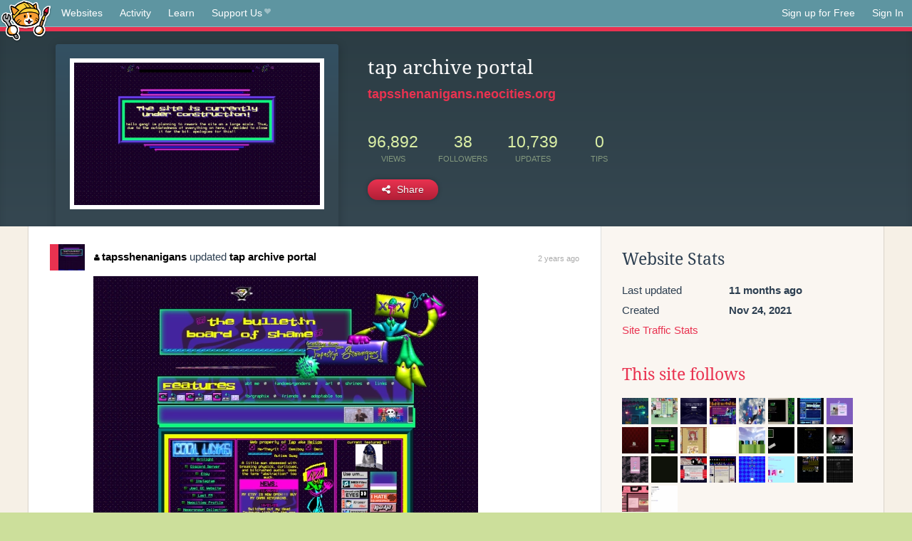

--- FILE ---
content_type: text/html;charset=utf-8
request_url: https://neocities.org/site/tapsshenanigans?event_id=3208321
body_size: 4961
content:
<!doctype html>
<html lang="en">
  <head>
    <title>Neocities - tap archive portal</title>

    <meta http-equiv="Content-Type" content="text/html; charset=UTF-8">
<meta name="description"        content="Create and surf awesome websites for free.">

<link rel="canonical" href="https://neocities.org/site/tapsshenanigans?event_id=3208321">

<meta property="og:title"       content="Neocities">
<meta property="og:type"        content="website">
<meta property="og:image"       content="https://neocities.org/img/neocities-front-screenshot.jpg">
<meta property="og:description" content="Create and surf awesome websites for free.">

<link rel="icon" type="image/x-icon" href="/img/favicon.png">

<meta name="viewport" content="width=device-width, minimum-scale=1, initial-scale=1">


      <meta name="robots" content="noindex, follow">

    <link href="/css/neo.css" rel="stylesheet" type="text/css" media="all">


    <script src="/js/jquery-1.11.0.min.js"></script>

    <script src="/js/highlight/highlight.min.js"></script>
    <link rel="stylesheet" href="/css/highlight/styles/tomorrow-night.css">
    <script>
      hljs.highlightAll()

      document.addEventListener('DOMContentLoaded', function() {
        var eventDateElements = document.querySelectorAll('.local-date-title');
        eventDateElements.forEach(function(element) {
          var timestamp = element.getAttribute('data-timestamp');
          var date = dayjs.unix(timestamp);
          var formattedDate = date.format('MMMM D, YYYY [at] h:mm A');
          element.title = formattedDate;
        });
      });
    </script>
  </head>

  <body class="interior">
    <div class="page">
      <header class="header-Base">

  <nav class="header-Nav clearfix" role="navigation">

    <a href="#!" title="show small screen nav" class="small-Nav">
      <img src="/img/nav-Icon.png" alt="navigation icon" />
    </a>

    <ul class="h-Nav constant-Nav">
        <li>
    <a href="/browse" id="browse-link">Websites</a>
    <script>
      document.addEventListener('DOMContentLoaded', () => {
        const browseLink = document.getElementById('browse-link');

        if (window.location.pathname === '/browse') {
          const params = new URLSearchParams(window.location.search);
          const persistParams = new URLSearchParams();
          const validPattern = /^[a-zA-Z0-9 ]+$/;

          ['sort_by', 'tag'].forEach(key => {
            if (params.has(key)) {
              const value = params.get(key);
              if (value.length <= 25 && validPattern.test(value)) {
                persistParams.set(key, value);
              }
            }
          });

          localStorage.setItem('browseQuery', persistParams.toString());
        }

        const savedQuery = localStorage.getItem('browseQuery');

        if (savedQuery) {
          browseLink.href = `/browse?${savedQuery}`;
        }
      });
    </script>
  </li>
  <li>
    <a href="/activity">Activity</a>
  </li>
  <li>
    <a href="/tutorials">Learn</a>
  </li>

    <li>
      <a href="/supporter">Support Us<i class="fa fa-heart"></i></i></a>
    </li>

    </ul>

    <ul class="status-Nav">
        <li>
          <a href="/#new" class="create-New">Sign up for Free</a>
        </li>
        <li>
          <a href="/signin" class="sign-In">Sign In</a>
        </li>
      </ul>
  </nav>

  <div class="logo int-Logo">
    <a href="/" title="back to home">
      <span class="hidden">Neocities.org</span>
      <img src="/img/cat.png" alt="Neocities.org" />
    </a>
  </div>
</header>

      <div class="header-Outro with-site-image">
  <div class="row content site-info-row">
    <div class="col col-50 signup-Area site-display-preview-wrapper large">
      <div class="signup-Form site-display-preview">
  	  <fieldset class="content">
        <a href="https://tapsshenanigans.neocities.org" class="screenshot" style="background-image:url(/site_screenshots/22/13/tapsshenanigans/index.html.540x405.webp);"></a>
	    </fieldset>
      </div>
    </div>
    <div class="col col-50 profile-info">
      <h2 class="eps title-with-badge"><span>tap archive portal</span> </h2>
      <p class="site-url"><a href="https://tapsshenanigans.neocities.org">tapsshenanigans.neocities.org</a></p>
      <div class="stats">
        <div class="stat"><strong>96,892</strong> <span>views</span></div>
        <div class="stat"><strong>38</strong> <span>followers</span></div>
        <div class="stat"><strong>10,739</strong> <span>updates</span></div>
        <div class="stat tips"><strong>0</strong> <span>tips</span></div>
      </div>
      <div class="actions">


        <a href="#" id="shareButton" class="btn-Action" data-container="body" data-toggle="popover" data-placement="bottom" data-content='<a href="/site/tapsshenanigans.rss" target="_blank"><span>RSS Feed</span></a>
<br>
<a href="https://facebook.com/sharer.php?u=https%3A%2F%2Ftapsshenanigans.neocities.org" target="_blank">Facebook</a>
<br>
<a href="https://bsky.app/intent/compose?text=tap+archive+portal%3A+https%3A%2F%2Ftapsshenanigans.neocities.org" target="_blank">Bluesky</a>
<br>
<a href="https://twitter.com/intent/tweet?text=tap+archive+portal%3A+https%3A%2F%2Ftapsshenanigans.neocities.org" target="_blank">Twitter</a>
<br>
<a href="https://www.reddit.com/submit?title=tap+archive+portal&amp;url=https%3A%2F%2Ftapsshenanigans.neocities.org" target="_blank">Reddit</a>
<br>
<a href="https://www.tumblr.com/share?v=3&amp;u=https%3A%2F%2Ftapsshenanigans.neocities.org&amp;t=tap+archive+portal" target="_blank">Tumblr</a>
<br>
<a href="https://toot.kytta.dev/?text=tap+archive+portal%3A+https%3A%2F%2Ftapsshenanigans.neocities.org" target="_blank">Mastodon</a>
'><i class="fa fa-share-alt"></i> <span>Share</span></a>

      </div>
    </div>
  </div>
</div>

<div class="container site-profile">
<div class="content misc-page columns right-col"><div class="col-left">
  <div class="col col-66">
    
    <div class="site-profile-padding"><script src="/js/news/template.js"></script>
<script src="/js/news/like.js"></script>
<script src="/js/news/comment.js"></script>
<script src="/js/news/profile_comment.js"></script>
<script src="/js/news/event.js"></script>
<script src="/js/news/site.js"></script>



    <div class="news-item update">
      <div class="title">
        <div class="icon"><a href="/site/tapsshenanigans" title="tapsshenanigans" class="avatar" style="background-image: url(/site_screenshots/22/13/tapsshenanigans/index.html.50x50.webp);"></a></div>
        <div class="text">
            <a href="/site/tapsshenanigans" class="user" title="tap archive portal"><i class="fa fa-user"></i>tapsshenanigans</a> updated <a href="https://tapsshenanigans.neocities.org" class="user" title="tap archive portal">tap archive portal</a>
        </div>
        <span class="date">
            <a href="/site/tapsshenanigans?event_id=3208321" class="local-date-title" data-timestamp="1700494371">2 years ago</a>
        </span>
      </div>

        <div class="content">
          <div class="files">
              <div class="file">
                <div class="html-thumbnail html">
                  <a href="https://tapsshenanigans.neocities.org/home.html">
                      <img src="/site_screenshots/22/13/tapsshenanigans/home.html.540x405.webp" alt="Website screenshot">
                      <span class="title" title="home.html">
                          home.html
                      </span>
                  </a>
                </div>
              </div>
          </div>
        </div>

    <div id="event_3208321_actions" class="actions">
      1&nbsp;like
</div>




  </div>


<div class="content">
  
</div>

</div>
  </div>

  <div class="col col-33">
    <h3>Website Stats</h3>
    <div class="stats">
      <div class="stat">
          <span>Last updated</span>
          <strong class="local-date-title" data-timestamp="1740768862">11 months ago</strong>
      </div>
      <div class="stat"><span>Created</span><strong>Nov 24, 2021</strong></div>
      <a href="/site/tapsshenanigans/stats">Site Traffic Stats</a>
    </div>

      <div class="following-list">
    <h3><a href="/site/tapsshenanigans/follows">This site follows</a></h3>
        <a href="/site/ninacti0n" title="Neon rust n&#39; alien dust!"><img src="/site_screenshots/29/13/ninacti0n/index.html.50x50.webp" alt="Neon rust n&#39; alien dust! avatar" class="avatar"></a>
        <a href="/site/kopawz" title="ko&#39;s crag"><img src="/site_screenshots/97/46/kopawz/index.html.50x50.webp" alt="ko&#39;s crag avatar" class="avatar"></a>
        <a href="/site/fulvern" title="SURVEY_PROGRAM"><img src="/site_screenshots/33/12/fulvern/index.html.50x50.webp" alt="SURVEY_PROGRAM avatar" class="avatar"></a>
        <a href="/site/odditycommoddity" title="ODDITYCOMMODDITY - HOME"><img src="/site_screenshots/82/59/odditycommoddity/index.html.50x50.webp" alt="ODDITYCOMMODDITY - HOME avatar" class="avatar"></a>
        <a href="/site/bloody-world" title="ГОРМОНАЛЬНЫЙ DISBALANCE"><img src="/site_screenshots/74/57/bloody-world/index.html.50x50.webp" alt="ГОРМОНАЛЬНЫЙ DISBALANCE avatar" class="avatar"></a>
        <a href="/site/crtscreen" title="CRT SCREEN"><img src="/site_screenshots/45/68/crtscreen/index.html.50x50.webp" alt="CRT SCREEN avatar" class="avatar"></a>
        <a href="/site/holopleather" title=" HOLOPLEATHER - HOME "><img src="/site_screenshots/33/31/holopleather/index.html.50x50.webp" alt=" HOLOPLEATHER - HOME  avatar" class="avatar"></a>
        <a href="/site/emeowly" title="emeowly"><img src="/site_screenshots/19/32/emeowly/index.html.50x50.webp" alt="emeowly avatar" class="avatar"></a>
        <a href="/site/twitchcoded" title="twitchcoded on the web"><img src="/site_screenshots/39/57/twitchcoded/index.html.50x50.webp" alt="twitchcoded on the web avatar" class="avatar"></a>
        <a href="/site/chocolatecroissant" title="chocolate croissant"><img src="/site_screenshots/16/93/chocolatecroissant/index.html.50x50.webp" alt="chocolate croissant avatar" class="avatar"></a>
        <a href="/site/nenwebcomic" title="NEN"><img src="/site_screenshots/18/31/nenwebcomic/index.html.50x50.webp" alt="NEN avatar" class="avatar"></a>
        <a href="/site/haileyweb" title="Most Famous Website"><img src="/site_screenshots/35/15/haileyweb/index.html.50x50.webp" alt="Most Famous Website avatar" class="avatar"></a>
        <a href="/site/backrooms" title="𝓰𝓻𝓪𝓫 𝓪 𝓭𝓻𝓲𝓷𝓴..."><img src="/site_screenshots/39/29/backrooms/index.html.50x50.webp" alt="𝓰𝓻𝓪𝓫 𝓪 𝓭𝓻𝓲𝓷𝓴... avatar" class="avatar"></a>
        <a href="/site/rottie" title="VASTEXPANSE"><img src="/site_screenshots/35/23/rottie/index.html.50x50.webp" alt="VASTEXPANSE avatar" class="avatar"></a>
        <a href="/site/anonmothman" title="The web site of anonmothman"><img src="/site_screenshots/78/14/anonmothman/index.html.50x50.webp" alt="The web site of anonmothman avatar" class="avatar"></a>
        <a href="/site/demon-boy" title="I AM A CHEMICAL REACTION 🧪"><img src="/site_screenshots/25/66/demon-boy/index.html.50x50.webp" alt="I AM A CHEMICAL REACTION 🧪 avatar" class="avatar"></a>
        <a href="/site/cyberveeps" title="The web site of cyberveeps"><img src="/site_screenshots/15/21/cyberveeps/index.html.50x50.webp" alt="The web site of cyberveeps avatar" class="avatar"></a>
        <a href="/site/freesha" title="freesha"><img src="/site_screenshots/29/51/freesha/index.html.50x50.webp" alt="freesha avatar" class="avatar"></a>
        <a href="/site/temptationstairway" title=" SALUTATIONS SIR! "><img src="/site_screenshots/60/79/temptationstairway/index.html.50x50.webp" alt=" SALUTATIONS SIR!  avatar" class="avatar"></a>
        <a href="/site/cryptidcassette" title="cryptidcassette.neocities"><img src="/site_screenshots/26/48/cryptidcassette/index.html.50x50.webp" alt="cryptidcassette.neocities avatar" class="avatar"></a>
        <a href="/site/shmepoe" title="RINGO WOODS"><img src="/site_screenshots/11/13/shmepoe/index.html.50x50.webp" alt="RINGO WOODS avatar" class="avatar"></a>
        <a href="/site/ratmingle" title="RAT MINGLE"><img src="/site_screenshots/21/22/ratmingle/index.html.50x50.webp" alt="RAT MINGLE avatar" class="avatar"></a>
        <a href="/site/maxheadroom" title="Max Headroom"><img src="/site_screenshots/27/48/maxheadroom/index.html.50x50.webp" alt="Max Headroom avatar" class="avatar"></a>
        <a href="/site/colorandelectricity" title="Patterns"><img src="/site_screenshots/14/47/colorandelectricity/index.html.50x50.webp" alt="Patterns avatar" class="avatar"></a>
        <a href="/site/thesouleclectic" title="damien&#39;s mindscape"><img src="/site_screenshots/36/78/thesouleclectic/index.html.50x50.webp" alt="damien&#39;s mindscape avatar" class="avatar"></a>
        <a href="/site/boingos-bizarre-broadcast-booth" title="Boingo Emporium"><img src="/site_screenshots/32/64/boingos-bizarre-broadcast-booth/index.html.50x50.webp" alt="Boingo Emporium avatar" class="avatar"></a>

  </div>

  <div class="follower-list">
    <h3><a href="/site/tapsshenanigans/followers">Followers</a></h3>
        <a href="/site/fulvern" title="fulvern.neocities.org"><img src="/site_screenshots/33/12/fulvern/index.html.50x50.webp" alt="fulvern.neocities.org avatar" class="avatar" onerror="this.src='/img/50x50.png'"></a>
        <a href="/site/cyberhay" title="cyberhay.neocities.org"><img src="/site_screenshots/22/24/cyberhay/index.html.50x50.webp" alt="cyberhay.neocities.org avatar" class="avatar" onerror="this.src='/img/50x50.png'"></a>
        <a href="/site/quinnnnn" title="quinnnnn.neocities.org"><img src="/site_screenshots/20/58/quinnnnn/index.html.50x50.webp" alt="quinnnnn.neocities.org avatar" class="avatar" onerror="this.src='/img/50x50.png'"></a>
        <a href="/site/bloody-world" title="bloody-world.neocities.org"><img src="/site_screenshots/74/57/bloody-world/index.html.50x50.webp" alt="bloody-world.neocities.org avatar" class="avatar" onerror="this.src='/img/50x50.png'"></a>
        <a href="/site/pinkytelephone" title="pinkytelephone.neocities.org"><img src="/site_screenshots/28/43/pinkytelephone/index.html.50x50.webp" alt="pinkytelephone.neocities.org avatar" class="avatar" onerror="this.src='/img/50x50.png'"></a>
        <a href="/site/rabbitearsblog" title="rabbitearsblog.neocities.org"><img src="/site_screenshots/39/20/rabbitearsblog/index.html.50x50.webp" alt="rabbitearsblog.neocities.org avatar" class="avatar" onerror="this.src='/img/50x50.png'"></a>
        <a href="/site/chroniclerenigma" title="chroniclerenigma.neocities.org"><img src="/site_screenshots/11/73/chroniclerenigma/index.html.50x50.webp" alt="chroniclerenigma.neocities.org avatar" class="avatar" onerror="this.src='/img/50x50.png'"></a>
        <a href="/site/c04x14l" title="c04x14l.neocities.org"><img src="/site_screenshots/65/35/c04x14l/index.html.50x50.webp" alt="c04x14l.neocities.org avatar" class="avatar" onerror="this.src='/img/50x50.png'"></a>
        <a href="/site/aurpheus" title="aurpheus.neocities.org"><img src="/site_screenshots/14/05/aurpheus/index.html.50x50.webp" alt="aurpheus.neocities.org avatar" class="avatar" onerror="this.src='/img/50x50.png'"></a>
        <a href="/site/crtscreen" title="crtscreen.neocities.org"><img src="/site_screenshots/45/68/crtscreen/index.html.50x50.webp" alt="crtscreen.neocities.org avatar" class="avatar" onerror="this.src='/img/50x50.png'"></a>
        <a href="/site/holopleather" title="holopleather.neocities.org"><img src="/site_screenshots/33/31/holopleather/index.html.50x50.webp" alt="holopleather.neocities.org avatar" class="avatar" onerror="this.src='/img/50x50.png'"></a>
        <a href="/site/emeowly" title="emeowly.neocities.org"><img src="/site_screenshots/19/32/emeowly/index.html.50x50.webp" alt="emeowly.neocities.org avatar" class="avatar" onerror="this.src='/img/50x50.png'"></a>
        <a href="/site/roborockett" title="roborockett.neocities.org"><img src="/site_screenshots/19/58/roborockett/index.html.50x50.webp" alt="roborockett.neocities.org avatar" class="avatar" onerror="this.src='/img/50x50.png'"></a>
        <a href="/site/onlydreaming" title="onlydreaming.neocities.org"><img src="/site_screenshots/32/49/onlydreaming/index.html.50x50.webp" alt="onlydreaming.neocities.org avatar" class="avatar" onerror="this.src='/img/50x50.png'"></a>
        <a href="/site/alcatrazisland" title="alcatrazisland.neocities.org"><img src="/site_screenshots/41/57/alcatrazisland/index.html.50x50.webp" alt="alcatrazisland.neocities.org avatar" class="avatar" onerror="this.src='/img/50x50.png'"></a>
        <a href="/site/shiraru" title="shiraru.neocities.org"><img src="/site_screenshots/22/34/shiraru/index.html.50x50.webp" alt="shiraru.neocities.org avatar" class="avatar" onerror="this.src='/img/50x50.png'"></a>
        <a href="/site/rottie" title="rottie.neocities.org"><img src="/site_screenshots/35/23/rottie/index.html.50x50.webp" alt="rottie.neocities.org avatar" class="avatar" onerror="this.src='/img/50x50.png'"></a>
        <a href="/site/anonmothman" title="anonmothman.neocities.org"><img src="/site_screenshots/78/14/anonmothman/index.html.50x50.webp" alt="anonmothman.neocities.org avatar" class="avatar" onerror="this.src='/img/50x50.png'"></a>
        <a href="/site/demon-boy" title="demon-boy.neocities.org"><img src="/site_screenshots/25/66/demon-boy/index.html.50x50.webp" alt="demon-boy.neocities.org avatar" class="avatar" onerror="this.src='/img/50x50.png'"></a>
        <a href="/site/freesha" title="freesha.neocities.org"><img src="/site_screenshots/29/51/freesha/index.html.50x50.webp" alt="freesha.neocities.org avatar" class="avatar" onerror="this.src='/img/50x50.png'"></a>
        <a href="/site/zekesworld" title="zekesworld.neocities.org"><img src="/site_screenshots/83/84/zekesworld/index.html.50x50.webp" alt="zekesworld.neocities.org avatar" class="avatar" onerror="this.src='/img/50x50.png'"></a>
        <a href="/site/polychromexd" title="polychromexd.neocities.org"><img src="/site_screenshots/25/95/polychromexd/index.html.50x50.webp" alt="polychromexd.neocities.org avatar" class="avatar" onerror="this.src='/img/50x50.png'"></a>
        <a href="/site/hebedite" title="hebedite.neocities.org"><img src="/site_screenshots/78/05/hebedite/index.html.50x50.webp" alt="hebedite.neocities.org avatar" class="avatar" onerror="this.src='/img/50x50.png'"></a>
        <a href="/site/shmepoe" title="shmepoe.neocities.org"><img src="/site_screenshots/11/13/shmepoe/index.html.50x50.webp" alt="shmepoe.neocities.org avatar" class="avatar" onerror="this.src='/img/50x50.png'"></a>
        <a href="/site/ratmingle" title="ratmingle.neocities.org"><img src="/site_screenshots/21/22/ratmingle/index.html.50x50.webp" alt="ratmingle.neocities.org avatar" class="avatar" onerror="this.src='/img/50x50.png'"></a>
        <a href="/site/mmm-tacos" title="mmm-tacos.neocities.org"><img src="/site_screenshots/32/15/mmm-tacos/index.html.50x50.webp" alt="mmm-tacos.neocities.org avatar" class="avatar" onerror="this.src='/img/50x50.png'"></a>
        <a href="/site/plague-karm" title="plague-karm.neocities.org"><img src="/site_screenshots/26/05/plague-karm/index.html.50x50.webp" alt="plague-karm.neocities.org avatar" class="avatar" onerror="this.src='/img/50x50.png'"></a>
        <a href="/site/maph" title="maph.neocities.org"><img src="/site_screenshots/34/44/maph/index.html.50x50.webp" alt="maph.neocities.org avatar" class="avatar" onerror="this.src='/img/50x50.png'"></a>
        <a href="/site/camfan" title="camfan.neocities.org"><img src="/site_screenshots/33/56/camfan/index.html.50x50.webp" alt="camfan.neocities.org avatar" class="avatar" onerror="this.src='/img/50x50.png'"></a>
        <a href="/site/toodledoodlemcfee" title="toodledoodlemcfee.neocities.org"><img src="/site_screenshots/39/60/toodledoodlemcfee/index.html.50x50.webp" alt="toodledoodlemcfee.neocities.org avatar" class="avatar" onerror="this.src='/img/50x50.png'"></a>
        <a href="/site/masterminer176" title="masterminer176.neocities.org"><img src="/site_screenshots/10/82/masterminer176/index.html.50x50.webp" alt="masterminer176.neocities.org avatar" class="avatar" onerror="this.src='/img/50x50.png'"></a>
        <a href="/site/infinite-napkins" title="infinite-napkins.neocities.org"><img src="/site_screenshots/11/37/infinite-napkins/index.html.50x50.webp" alt="infinite-napkins.neocities.org avatar" class="avatar" onerror="this.src='/img/50x50.png'"></a>
        <a href="/site/neon-street" title="neon-street.neocities.org"><img src="/site_screenshots/41/45/neon-street/index.html.50x50.webp" alt="neon-street.neocities.org avatar" class="avatar" onerror="this.src='/img/50x50.png'"></a>
        <a href="/site/boingos-bizarre-broadcast-booth" title="boingos-bizarre-broadcast-booth.neocities.org"><img src="/site_screenshots/32/64/boingos-bizarre-broadcast-booth/index.html.50x50.webp" alt="boingos-bizarre-broadcast-booth.neocities.org avatar" class="avatar" onerror="this.src='/img/50x50.png'"></a>
        <a href="/site/galagaaa" title="galagaaa.neocities.org"><img src="/site_screenshots/37/60/galagaaa/index.html.50x50.webp" alt="galagaaa.neocities.org avatar" class="avatar" onerror="this.src='/img/50x50.png'"></a>

  </div>


    
  <h3>
    Tags
  </h3>

      <a class="tag" href="/browse?tag=art">art</a>
      <a class="tag" href="/browse?tag=personal">personal</a>
      <a class="tag" href="/browse?tag=blog">blog</a>
      <a class="tag" href="/browse?tag=neon">neon</a>
      <a class="tag" href="/browse?tag=avantgarde">avantgarde</a>


      <div class="report">
      </div>
  </div>
</div></div>
</div>


    </div>
    <footer class="footer-Base">
      <aside class="footer-Outro">
  <div class="footer-Content">
    <div class="row">
      <p class="tiny col credits">
        <a href="https://neocities.org" title="Neocities.org" style="text-decoration:none;">Neocities</a> is <a href="https://github.com/neocities" title="Neocities on GitHub">open source</a>. Follow us on <a href="https://bsky.app/profile/neocities.org">Bluesky</a>
      </p>
      <nav class="footer-Nav col">
        <ul class="tiny h-Nav">
          <li><a href="/about">About</a></li>
          <li><a href="/donate">Donate</a></li>
          <li><a href="/cli">CLI</a></li>
            <li><a href="//blog.neocities.org">Blog</a></li>
            <li><a href="/api">API</a></li>
            <li><a href="/press">Press</a></li>
          <li><a href="http://status.neocitiesops.net/">Status</a></li>
          <li><a href="/terms" rel="nofollow">Terms</a></li>
          <li><a href="/contact" rel="nofollow">Contact</a></li>
        </ul>
      </nav>
    </div>
  </div>
</aside>

    </footer>

    <script src="/js/underscore-min.js"></script>
    <script src="/js/nav.min.js"></script>
    <script src="/js/bootstrap.min.js"></script>
    <script src="/js/typeahead.bundle.js"></script>
    <script src="/js/dayjs.min.js"></script>
    
    <script>
      $("a#like").tooltip({html: true})
      $("a.comment_like").tooltip({html: true})
      $('#shareButton').popover({html: true})
      $('#tipButton').popover({html: true})

      $('.typeahead').typeahead({
        minLength: 2,
        highlight: true
      }, {
        name: 'tags',
        source: function(query, callback) {
          $.get('/tags/autocomplete/'+query+'.json', function(data) {
            var suggestions = JSON.parse(data)
            var suggestionObjects = []
            for(var i=0; i<suggestions.length; i++)
              suggestionObjects.push({value: suggestions[i]})

            callback(suggestionObjects)
          })
        }
      }).on('typeahead:selected', function(e) {
        e.target.form.submit()
      })
    </script>
  </body>
</html>
